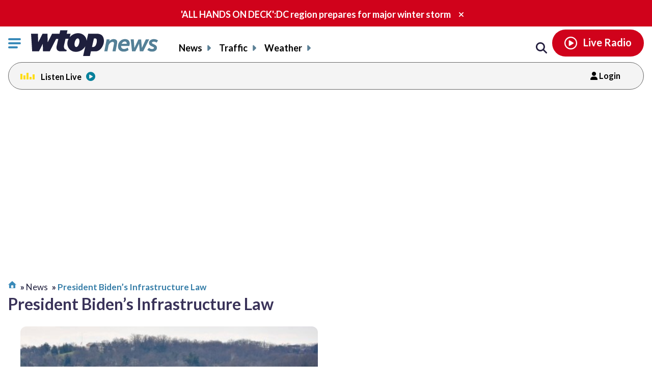

--- FILE ---
content_type: application/javascript
request_url: https://wtop.com/openad.js
body_size: -350
content:

var e=document.createElement('div');
e.id='tUfcWlBkDZTs';
e.style.display='none';
document.body.appendChild(e);